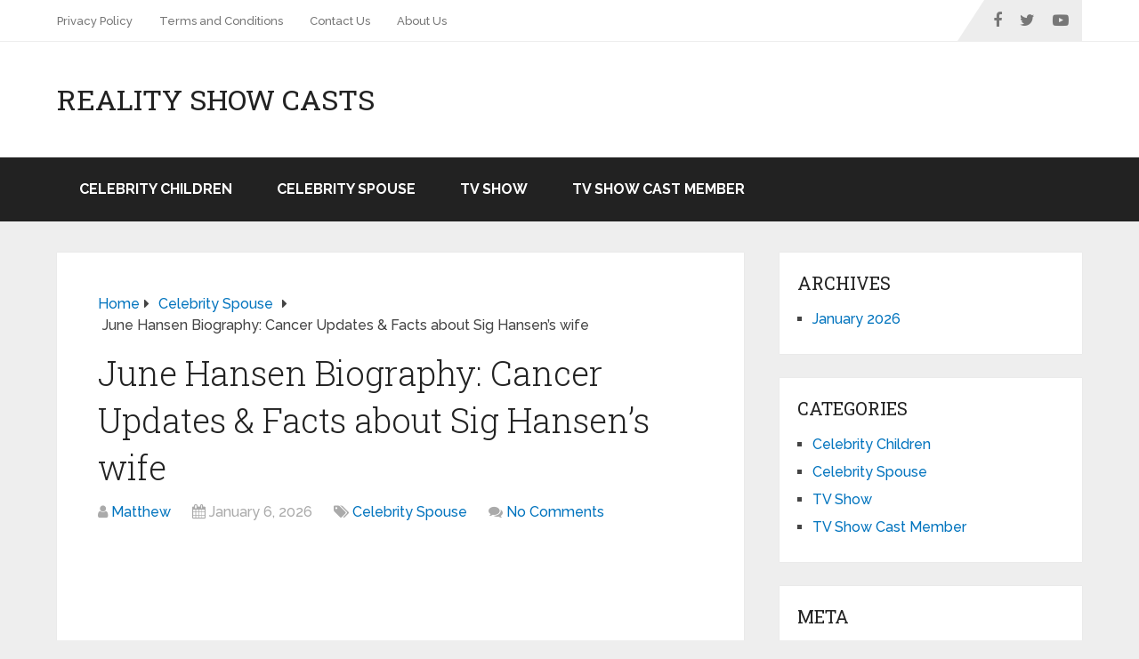

--- FILE ---
content_type: text/html; charset=utf-8
request_url: https://realityshowcasts.com/sig-hansen-wife-june-hansen/
body_size: 16310
content:
<!DOCTYPE html>
<html class="no-js" lang="en-US">

<head itemscope itemtype="http://schema.org/WebSite">
	<meta charset="UTF-8">
	<!-- Always force latest IE rendering engine (even in intranet) & Chrome Frame -->
	<!--[if IE ]>
	<meta http-equiv="X-UA-Compatible" content="IE=edge,chrome=1">
	<![endif]-->
	<link rel="profile" href="http://gmpg.org/xfn/11" />
	
		
		
		
					<meta name="viewport" content="width=device-width, initial-scale=1">
			<meta name="apple-mobile-web-app-capable" content="yes">
			<meta name="apple-mobile-web-app-status-bar-style" content="black">
		
		
		<meta itemprop="name" content="Reality Show Casts" />
		<meta itemprop="url" content="https://realityshowcasts.com" />

													<link rel="pingback" href="https://realityshowcasts.com/xmlrpc.php" />
	<meta name='robots' content='index, follow, max-image-preview:large, max-snippet:-1, max-video-preview:-1' />
	<style>img:is([sizes="auto" i], [sizes^="auto," i]) { contain-intrinsic-size: 3000px 1500px }</style>
	<script type="text/javascript">document.documentElement.className = document.documentElement.className.replace( /\bno-js\b/,'js' );</script>
	<!-- This site is optimized with the Yoast SEO plugin v24.8.1 - https://yoast.com/wordpress/plugins/seo/ -->
	<title>June Hansen Biography: Cancer Updates &amp; Facts about Sig Hansen&#039;s wife - Reality Show Casts</title>
	<meta name="description" content="June Hansen, the wife of Sig Hansen appears sometimes on Deadlitest Catch. Know her cancer updates and net worth. Also learn her married life &amp; daughters." />
	<link rel="canonical" href="https://realityshowcasts.com/sig-hansen-wife-june-hansen/" />
	<meta property="og:locale" content="en_US" />
	<meta property="og:type" content="article" />
	<meta property="og:title" content="June Hansen Biography: Cancer Updates &amp; Facts about Sig Hansen&#039;s wife - Reality Show Casts" />
	<meta property="og:description" content="June Hansen, the wife of Sig Hansen appears sometimes on Deadlitest Catch. Know her cancer updates and net worth. Also learn her married life &amp; daughters." />
	<meta property="og:url" content="https://realityshowcasts.com/sig-hansen-wife-june-hansen/" />
	<meta property="og:site_name" content="Reality Show Casts" />
	<meta property="article:author" content="https://t.me/pump_upp" />
	<meta property="article:published_time" content="2026-01-06T14:40:04+00:00" />
	<meta property="og:image" content="https://realityshowcasts.com/wp-content/uploads/2020/05/Reality-show-casts-4.jpg" />
	<meta property="og:image:width" content="770" />
	<meta property="og:image:height" content="430" />
	<meta property="og:image:type" content="image/jpeg" />
	<meta name="author" content="Matthew" />
	<meta name="twitter:card" content="summary_large_image" />
	<meta name="twitter:creator" content="@Matthew" />
	<meta name="twitter:label1" content="Written by" />
	<meta name="twitter:data1" content="Matthew" />
	<meta name="twitter:label2" content="Est. reading time" />
	<meta name="twitter:data2" content="5 minutes" />
	<script type="application/ld+json" class="yoast-schema-graph">{"@context":"https://schema.org","@graph":[{"@type":"WebPage","@id":"https://realityshowcasts.com/sig-hansen-wife-june-hansen/","url":"https://realityshowcasts.com/sig-hansen-wife-june-hansen/","name":"June Hansen Biography: Cancer Updates & Facts about Sig Hansen's wife - Reality Show Casts","isPartOf":{"@id":"https://realityshowcasts.com/#website"},"primaryImageOfPage":{"@id":"https://realityshowcasts.com/sig-hansen-wife-june-hansen/#primaryimage"},"image":{"@id":"https://realityshowcasts.com/sig-hansen-wife-june-hansen/#primaryimage"},"thumbnailUrl":"https://realityshowcasts.com/wp-content/uploads/2020/05/Reality-show-casts-4.jpg","datePublished":"2026-01-06T14:40:04+00:00","author":{"@id":"https://realityshowcasts.com/#/schema/person/181061bef53d09bb74d450656b9f61f3"},"description":"June Hansen, the wife of Sig Hansen appears sometimes on Deadlitest Catch. Know her cancer updates and net worth. Also learn her married life & daughters.","breadcrumb":{"@id":"https://realityshowcasts.com/sig-hansen-wife-june-hansen/#breadcrumb"},"inLanguage":"en-US","potentialAction":[{"@type":"ReadAction","target":["https://realityshowcasts.com/sig-hansen-wife-june-hansen/"]}]},{"@type":"ImageObject","inLanguage":"en-US","@id":"https://realityshowcasts.com/sig-hansen-wife-june-hansen/#primaryimage","url":"https://realityshowcasts.com/wp-content/uploads/2020/05/Reality-show-casts-4.jpg","contentUrl":"https://realityshowcasts.com/wp-content/uploads/2020/05/Reality-show-casts-4.jpg","width":770,"height":430,"caption":"June Hansen Biography: Cancer Updates & Facts about Sig Hansen's wife"},{"@type":"BreadcrumbList","@id":"https://realityshowcasts.com/sig-hansen-wife-june-hansen/#breadcrumb","itemListElement":[{"@type":"ListItem","position":1,"name":"Home","item":"https://realityshowcasts.com/"},{"@type":"ListItem","position":2,"name":"June Hansen Biography: Cancer Updates &#038; Facts about Sig Hansen&#8217;s wife"}]},{"@type":"WebSite","@id":"https://realityshowcasts.com/#website","url":"https://realityshowcasts.com/","name":"Reality Show Casts","description":"Reality Shows Cast Members","potentialAction":[{"@type":"SearchAction","target":{"@type":"EntryPoint","urlTemplate":"https://realityshowcasts.com/?s={search_term_string}"},"query-input":{"@type":"PropertyValueSpecification","valueRequired":true,"valueName":"search_term_string"}}],"inLanguage":"en-US"},{"@type":"Person","@id":"https://realityshowcasts.com/#/schema/person/181061bef53d09bb74d450656b9f61f3","name":"Matthew","image":{"@type":"ImageObject","inLanguage":"en-US","@id":"https://realityshowcasts.com/#/schema/person/image/","url":"https://secure.gravatar.com/avatar/e06bacd91cde0910faafffb13052101481a3ccda47ea1163944a2d8db9299ede?s=96&d=mm&r=g","contentUrl":"https://secure.gravatar.com/avatar/e06bacd91cde0910faafffb13052101481a3ccda47ea1163944a2d8db9299ede?s=96&d=mm&r=g","caption":"Matthew"},"description":"https://t.me/pump_upp","sameAs":["https://t.me/pump_upp","https://x.com/Matthew","Matthew"],"url":"https://realityshowcasts.com/author/matthew/"}]}</script>
	<!-- / Yoast SEO plugin. -->


<script type="text/javascript">
/* <![CDATA[ */
window._wpemojiSettings = {"baseUrl":"https:\/\/s.w.org\/images\/core\/emoji\/16.0.1\/72x72\/","ext":".png","svgUrl":"https:\/\/s.w.org\/images\/core\/emoji\/16.0.1\/svg\/","svgExt":".svg","source":{"concatemoji":"https:\/\/realityshowcasts.com\/wp-includes\/js\/wp-emoji-release.min.js"}};
/*! This file is auto-generated */
!function(s,n){var o,i,e;function c(e){try{var t={supportTests:e,timestamp:(new Date).valueOf()};sessionStorage.setItem(o,JSON.stringify(t))}catch(e){}}function p(e,t,n){e.clearRect(0,0,e.canvas.width,e.canvas.height),e.fillText(t,0,0);var t=new Uint32Array(e.getImageData(0,0,e.canvas.width,e.canvas.height).data),a=(e.clearRect(0,0,e.canvas.width,e.canvas.height),e.fillText(n,0,0),new Uint32Array(e.getImageData(0,0,e.canvas.width,e.canvas.height).data));return t.every(function(e,t){return e===a[t]})}function u(e,t){e.clearRect(0,0,e.canvas.width,e.canvas.height),e.fillText(t,0,0);for(var n=e.getImageData(16,16,1,1),a=0;a<n.data.length;a++)if(0!==n.data[a])return!1;return!0}function f(e,t,n,a){switch(t){case"flag":return n(e,"\ud83c\udff3\ufe0f\u200d\u26a7\ufe0f","\ud83c\udff3\ufe0f\u200b\u26a7\ufe0f")?!1:!n(e,"\ud83c\udde8\ud83c\uddf6","\ud83c\udde8\u200b\ud83c\uddf6")&&!n(e,"\ud83c\udff4\udb40\udc67\udb40\udc62\udb40\udc65\udb40\udc6e\udb40\udc67\udb40\udc7f","\ud83c\udff4\u200b\udb40\udc67\u200b\udb40\udc62\u200b\udb40\udc65\u200b\udb40\udc6e\u200b\udb40\udc67\u200b\udb40\udc7f");case"emoji":return!a(e,"\ud83e\udedf")}return!1}function g(e,t,n,a){var r="undefined"!=typeof WorkerGlobalScope&&self instanceof WorkerGlobalScope?new OffscreenCanvas(300,150):s.createElement("canvas"),o=r.getContext("2d",{willReadFrequently:!0}),i=(o.textBaseline="top",o.font="600 32px Arial",{});return e.forEach(function(e){i[e]=t(o,e,n,a)}),i}function t(e){var t=s.createElement("script");t.src=e,t.defer=!0,s.head.appendChild(t)}"undefined"!=typeof Promise&&(o="wpEmojiSettingsSupports",i=["flag","emoji"],n.supports={everything:!0,everythingExceptFlag:!0},e=new Promise(function(e){s.addEventListener("DOMContentLoaded",e,{once:!0})}),new Promise(function(t){var n=function(){try{var e=JSON.parse(sessionStorage.getItem(o));if("object"==typeof e&&"number"==typeof e.timestamp&&(new Date).valueOf()<e.timestamp+604800&&"object"==typeof e.supportTests)return e.supportTests}catch(e){}return null}();if(!n){if("undefined"!=typeof Worker&&"undefined"!=typeof OffscreenCanvas&&"undefined"!=typeof URL&&URL.createObjectURL&&"undefined"!=typeof Blob)try{var e="postMessage("+g.toString()+"("+[JSON.stringify(i),f.toString(),p.toString(),u.toString()].join(",")+"));",a=new Blob([e],{type:"text/javascript"}),r=new Worker(URL.createObjectURL(a),{name:"wpTestEmojiSupports"});return void(r.onmessage=function(e){c(n=e.data),r.terminate(),t(n)})}catch(e){}c(n=g(i,f,p,u))}t(n)}).then(function(e){for(var t in e)n.supports[t]=e[t],n.supports.everything=n.supports.everything&&n.supports[t],"flag"!==t&&(n.supports.everythingExceptFlag=n.supports.everythingExceptFlag&&n.supports[t]);n.supports.everythingExceptFlag=n.supports.everythingExceptFlag&&!n.supports.flag,n.DOMReady=!1,n.readyCallback=function(){n.DOMReady=!0}}).then(function(){return e}).then(function(){var e;n.supports.everything||(n.readyCallback(),(e=n.source||{}).concatemoji?t(e.concatemoji):e.wpemoji&&e.twemoji&&(t(e.twemoji),t(e.wpemoji)))}))}((window,document),window._wpemojiSettings);
/* ]]> */
</script>
<style type="text/css" media="all">
.wpautoterms-footer{background-color:#ffffff;text-align:center;}
.wpautoterms-footer a{color:#000000;font-family:Arial, sans-serif;font-size:14px;}
.wpautoterms-footer .separator{color:#cccccc;font-family:Arial, sans-serif;font-size:14px;}</style>
<style id='wp-emoji-styles-inline-css' type='text/css'>

	img.wp-smiley, img.emoji {
		display: inline !important;
		border: none !important;
		box-shadow: none !important;
		height: 1em !important;
		width: 1em !important;
		margin: 0 0.07em !important;
		vertical-align: -0.1em !important;
		background: none !important;
		padding: 0 !important;
	}
</style>
<link rel='stylesheet' id='wp-block-library-css' href='https://realityshowcasts.com/wp-includes/css/dist/block-library/style.min.css' type='text/css' media='all' />
<style id='wp-block-library-theme-inline-css' type='text/css'>
.wp-block-audio :where(figcaption){color:#555;font-size:13px;text-align:center}.is-dark-theme .wp-block-audio :where(figcaption){color:#ffffffa6}.wp-block-audio{margin:0 0 1em}.wp-block-code{border:1px solid #ccc;border-radius:4px;font-family:Menlo,Consolas,monaco,monospace;padding:.8em 1em}.wp-block-embed :where(figcaption){color:#555;font-size:13px;text-align:center}.is-dark-theme .wp-block-embed :where(figcaption){color:#ffffffa6}.wp-block-embed{margin:0 0 1em}.blocks-gallery-caption{color:#555;font-size:13px;text-align:center}.is-dark-theme .blocks-gallery-caption{color:#ffffffa6}:root :where(.wp-block-image figcaption){color:#555;font-size:13px;text-align:center}.is-dark-theme :root :where(.wp-block-image figcaption){color:#ffffffa6}.wp-block-image{margin:0 0 1em}.wp-block-pullquote{border-bottom:4px solid;border-top:4px solid;color:currentColor;margin-bottom:1.75em}.wp-block-pullquote cite,.wp-block-pullquote footer,.wp-block-pullquote__citation{color:currentColor;font-size:.8125em;font-style:normal;text-transform:uppercase}.wp-block-quote{border-left:.25em solid;margin:0 0 1.75em;padding-left:1em}.wp-block-quote cite,.wp-block-quote footer{color:currentColor;font-size:.8125em;font-style:normal;position:relative}.wp-block-quote:where(.has-text-align-right){border-left:none;border-right:.25em solid;padding-left:0;padding-right:1em}.wp-block-quote:where(.has-text-align-center){border:none;padding-left:0}.wp-block-quote.is-large,.wp-block-quote.is-style-large,.wp-block-quote:where(.is-style-plain){border:none}.wp-block-search .wp-block-search__label{font-weight:700}.wp-block-search__button{border:1px solid #ccc;padding:.375em .625em}:where(.wp-block-group.has-background){padding:1.25em 2.375em}.wp-block-separator.has-css-opacity{opacity:.4}.wp-block-separator{border:none;border-bottom:2px solid;margin-left:auto;margin-right:auto}.wp-block-separator.has-alpha-channel-opacity{opacity:1}.wp-block-separator:not(.is-style-wide):not(.is-style-dots){width:100px}.wp-block-separator.has-background:not(.is-style-dots){border-bottom:none;height:1px}.wp-block-separator.has-background:not(.is-style-wide):not(.is-style-dots){height:2px}.wp-block-table{margin:0 0 1em}.wp-block-table td,.wp-block-table th{word-break:normal}.wp-block-table :where(figcaption){color:#555;font-size:13px;text-align:center}.is-dark-theme .wp-block-table :where(figcaption){color:#ffffffa6}.wp-block-video :where(figcaption){color:#555;font-size:13px;text-align:center}.is-dark-theme .wp-block-video :where(figcaption){color:#ffffffa6}.wp-block-video{margin:0 0 1em}:root :where(.wp-block-template-part.has-background){margin-bottom:0;margin-top:0;padding:1.25em 2.375em}
</style>
<style id='classic-theme-styles-inline-css' type='text/css'>
/*! This file is auto-generated */
.wp-block-button__link{color:#fff;background-color:#32373c;border-radius:9999px;box-shadow:none;text-decoration:none;padding:calc(.667em + 2px) calc(1.333em + 2px);font-size:1.125em}.wp-block-file__button{background:#32373c;color:#fff;text-decoration:none}
</style>
<style id='global-styles-inline-css' type='text/css'>
:root{--wp--preset--aspect-ratio--square: 1;--wp--preset--aspect-ratio--4-3: 4/3;--wp--preset--aspect-ratio--3-4: 3/4;--wp--preset--aspect-ratio--3-2: 3/2;--wp--preset--aspect-ratio--2-3: 2/3;--wp--preset--aspect-ratio--16-9: 16/9;--wp--preset--aspect-ratio--9-16: 9/16;--wp--preset--color--black: #000000;--wp--preset--color--cyan-bluish-gray: #abb8c3;--wp--preset--color--white: #ffffff;--wp--preset--color--pale-pink: #f78da7;--wp--preset--color--vivid-red: #cf2e2e;--wp--preset--color--luminous-vivid-orange: #ff6900;--wp--preset--color--luminous-vivid-amber: #fcb900;--wp--preset--color--light-green-cyan: #7bdcb5;--wp--preset--color--vivid-green-cyan: #00d084;--wp--preset--color--pale-cyan-blue: #8ed1fc;--wp--preset--color--vivid-cyan-blue: #0693e3;--wp--preset--color--vivid-purple: #9b51e0;--wp--preset--gradient--vivid-cyan-blue-to-vivid-purple: linear-gradient(135deg,rgba(6,147,227,1) 0%,rgb(155,81,224) 100%);--wp--preset--gradient--light-green-cyan-to-vivid-green-cyan: linear-gradient(135deg,rgb(122,220,180) 0%,rgb(0,208,130) 100%);--wp--preset--gradient--luminous-vivid-amber-to-luminous-vivid-orange: linear-gradient(135deg,rgba(252,185,0,1) 0%,rgba(255,105,0,1) 100%);--wp--preset--gradient--luminous-vivid-orange-to-vivid-red: linear-gradient(135deg,rgba(255,105,0,1) 0%,rgb(207,46,46) 100%);--wp--preset--gradient--very-light-gray-to-cyan-bluish-gray: linear-gradient(135deg,rgb(238,238,238) 0%,rgb(169,184,195) 100%);--wp--preset--gradient--cool-to-warm-spectrum: linear-gradient(135deg,rgb(74,234,220) 0%,rgb(151,120,209) 20%,rgb(207,42,186) 40%,rgb(238,44,130) 60%,rgb(251,105,98) 80%,rgb(254,248,76) 100%);--wp--preset--gradient--blush-light-purple: linear-gradient(135deg,rgb(255,206,236) 0%,rgb(152,150,240) 100%);--wp--preset--gradient--blush-bordeaux: linear-gradient(135deg,rgb(254,205,165) 0%,rgb(254,45,45) 50%,rgb(107,0,62) 100%);--wp--preset--gradient--luminous-dusk: linear-gradient(135deg,rgb(255,203,112) 0%,rgb(199,81,192) 50%,rgb(65,88,208) 100%);--wp--preset--gradient--pale-ocean: linear-gradient(135deg,rgb(255,245,203) 0%,rgb(182,227,212) 50%,rgb(51,167,181) 100%);--wp--preset--gradient--electric-grass: linear-gradient(135deg,rgb(202,248,128) 0%,rgb(113,206,126) 100%);--wp--preset--gradient--midnight: linear-gradient(135deg,rgb(2,3,129) 0%,rgb(40,116,252) 100%);--wp--preset--font-size--small: 13px;--wp--preset--font-size--medium: 20px;--wp--preset--font-size--large: 36px;--wp--preset--font-size--x-large: 42px;--wp--preset--spacing--20: 0.44rem;--wp--preset--spacing--30: 0.67rem;--wp--preset--spacing--40: 1rem;--wp--preset--spacing--50: 1.5rem;--wp--preset--spacing--60: 2.25rem;--wp--preset--spacing--70: 3.38rem;--wp--preset--spacing--80: 5.06rem;--wp--preset--shadow--natural: 6px 6px 9px rgba(0, 0, 0, 0.2);--wp--preset--shadow--deep: 12px 12px 50px rgba(0, 0, 0, 0.4);--wp--preset--shadow--sharp: 6px 6px 0px rgba(0, 0, 0, 0.2);--wp--preset--shadow--outlined: 6px 6px 0px -3px rgba(255, 255, 255, 1), 6px 6px rgba(0, 0, 0, 1);--wp--preset--shadow--crisp: 6px 6px 0px rgba(0, 0, 0, 1);}:where(.is-layout-flex){gap: 0.5em;}:where(.is-layout-grid){gap: 0.5em;}body .is-layout-flex{display: flex;}.is-layout-flex{flex-wrap: wrap;align-items: center;}.is-layout-flex > :is(*, div){margin: 0;}body .is-layout-grid{display: grid;}.is-layout-grid > :is(*, div){margin: 0;}:where(.wp-block-columns.is-layout-flex){gap: 2em;}:where(.wp-block-columns.is-layout-grid){gap: 2em;}:where(.wp-block-post-template.is-layout-flex){gap: 1.25em;}:where(.wp-block-post-template.is-layout-grid){gap: 1.25em;}.has-black-color{color: var(--wp--preset--color--black) !important;}.has-cyan-bluish-gray-color{color: var(--wp--preset--color--cyan-bluish-gray) !important;}.has-white-color{color: var(--wp--preset--color--white) !important;}.has-pale-pink-color{color: var(--wp--preset--color--pale-pink) !important;}.has-vivid-red-color{color: var(--wp--preset--color--vivid-red) !important;}.has-luminous-vivid-orange-color{color: var(--wp--preset--color--luminous-vivid-orange) !important;}.has-luminous-vivid-amber-color{color: var(--wp--preset--color--luminous-vivid-amber) !important;}.has-light-green-cyan-color{color: var(--wp--preset--color--light-green-cyan) !important;}.has-vivid-green-cyan-color{color: var(--wp--preset--color--vivid-green-cyan) !important;}.has-pale-cyan-blue-color{color: var(--wp--preset--color--pale-cyan-blue) !important;}.has-vivid-cyan-blue-color{color: var(--wp--preset--color--vivid-cyan-blue) !important;}.has-vivid-purple-color{color: var(--wp--preset--color--vivid-purple) !important;}.has-black-background-color{background-color: var(--wp--preset--color--black) !important;}.has-cyan-bluish-gray-background-color{background-color: var(--wp--preset--color--cyan-bluish-gray) !important;}.has-white-background-color{background-color: var(--wp--preset--color--white) !important;}.has-pale-pink-background-color{background-color: var(--wp--preset--color--pale-pink) !important;}.has-vivid-red-background-color{background-color: var(--wp--preset--color--vivid-red) !important;}.has-luminous-vivid-orange-background-color{background-color: var(--wp--preset--color--luminous-vivid-orange) !important;}.has-luminous-vivid-amber-background-color{background-color: var(--wp--preset--color--luminous-vivid-amber) !important;}.has-light-green-cyan-background-color{background-color: var(--wp--preset--color--light-green-cyan) !important;}.has-vivid-green-cyan-background-color{background-color: var(--wp--preset--color--vivid-green-cyan) !important;}.has-pale-cyan-blue-background-color{background-color: var(--wp--preset--color--pale-cyan-blue) !important;}.has-vivid-cyan-blue-background-color{background-color: var(--wp--preset--color--vivid-cyan-blue) !important;}.has-vivid-purple-background-color{background-color: var(--wp--preset--color--vivid-purple) !important;}.has-black-border-color{border-color: var(--wp--preset--color--black) !important;}.has-cyan-bluish-gray-border-color{border-color: var(--wp--preset--color--cyan-bluish-gray) !important;}.has-white-border-color{border-color: var(--wp--preset--color--white) !important;}.has-pale-pink-border-color{border-color: var(--wp--preset--color--pale-pink) !important;}.has-vivid-red-border-color{border-color: var(--wp--preset--color--vivid-red) !important;}.has-luminous-vivid-orange-border-color{border-color: var(--wp--preset--color--luminous-vivid-orange) !important;}.has-luminous-vivid-amber-border-color{border-color: var(--wp--preset--color--luminous-vivid-amber) !important;}.has-light-green-cyan-border-color{border-color: var(--wp--preset--color--light-green-cyan) !important;}.has-vivid-green-cyan-border-color{border-color: var(--wp--preset--color--vivid-green-cyan) !important;}.has-pale-cyan-blue-border-color{border-color: var(--wp--preset--color--pale-cyan-blue) !important;}.has-vivid-cyan-blue-border-color{border-color: var(--wp--preset--color--vivid-cyan-blue) !important;}.has-vivid-purple-border-color{border-color: var(--wp--preset--color--vivid-purple) !important;}.has-vivid-cyan-blue-to-vivid-purple-gradient-background{background: var(--wp--preset--gradient--vivid-cyan-blue-to-vivid-purple) !important;}.has-light-green-cyan-to-vivid-green-cyan-gradient-background{background: var(--wp--preset--gradient--light-green-cyan-to-vivid-green-cyan) !important;}.has-luminous-vivid-amber-to-luminous-vivid-orange-gradient-background{background: var(--wp--preset--gradient--luminous-vivid-amber-to-luminous-vivid-orange) !important;}.has-luminous-vivid-orange-to-vivid-red-gradient-background{background: var(--wp--preset--gradient--luminous-vivid-orange-to-vivid-red) !important;}.has-very-light-gray-to-cyan-bluish-gray-gradient-background{background: var(--wp--preset--gradient--very-light-gray-to-cyan-bluish-gray) !important;}.has-cool-to-warm-spectrum-gradient-background{background: var(--wp--preset--gradient--cool-to-warm-spectrum) !important;}.has-blush-light-purple-gradient-background{background: var(--wp--preset--gradient--blush-light-purple) !important;}.has-blush-bordeaux-gradient-background{background: var(--wp--preset--gradient--blush-bordeaux) !important;}.has-luminous-dusk-gradient-background{background: var(--wp--preset--gradient--luminous-dusk) !important;}.has-pale-ocean-gradient-background{background: var(--wp--preset--gradient--pale-ocean) !important;}.has-electric-grass-gradient-background{background: var(--wp--preset--gradient--electric-grass) !important;}.has-midnight-gradient-background{background: var(--wp--preset--gradient--midnight) !important;}.has-small-font-size{font-size: var(--wp--preset--font-size--small) !important;}.has-medium-font-size{font-size: var(--wp--preset--font-size--medium) !important;}.has-large-font-size{font-size: var(--wp--preset--font-size--large) !important;}.has-x-large-font-size{font-size: var(--wp--preset--font-size--x-large) !important;}
:where(.wp-block-post-template.is-layout-flex){gap: 1.25em;}:where(.wp-block-post-template.is-layout-grid){gap: 1.25em;}
:where(.wp-block-columns.is-layout-flex){gap: 2em;}:where(.wp-block-columns.is-layout-grid){gap: 2em;}
:root :where(.wp-block-pullquote){font-size: 1.5em;line-height: 1.6;}
</style>
<link rel='stylesheet' id='wpautoterms_css-css' href='https://realityshowcasts.com/wp-content/plugins/auto-terms-of-service-and-privacy-policy/css/wpautoterms.css' type='text/css' media='all' />
<link rel='stylesheet' id='ez-toc-css' href='https://realityshowcasts.com/wp-content/plugins/easy-table-of-contents/assets/css/screen.min.css' type='text/css' media='all' />
<style id='ez-toc-inline-css' type='text/css'>
div#ez-toc-container .ez-toc-title {font-size: 120%;}div#ez-toc-container .ez-toc-title {font-weight: 500;}div#ez-toc-container ul li {font-size: 95%;}div#ez-toc-container ul li {font-weight: 500;}div#ez-toc-container nav ul ul li {font-size: 90%;}
.ez-toc-container-direction {direction: ltr;}.ez-toc-counter ul{counter-reset: item ;}.ez-toc-counter nav ul li a::before {content: counters(item, '.', decimal) '. ';display: inline-block;counter-increment: item;flex-grow: 0;flex-shrink: 0;margin-right: .2em; float: left; }.ez-toc-widget-direction {direction: ltr;}.ez-toc-widget-container ul{counter-reset: item ;}.ez-toc-widget-container nav ul li a::before {content: counters(item, '.', decimal) '. ';display: inline-block;counter-increment: item;flex-grow: 0;flex-shrink: 0;margin-right: .2em; float: left; }
</style>
<link rel='stylesheet' id='schema-stylesheet-css' href='https://realityshowcasts.com/wp-content/themes/mts_schema/style.css' type='text/css' media='all' />
<style id='schema-stylesheet-inline-css' type='text/css'>

		body {background-color:#eeeeee;}
		.main-header.regular_header, .regular_header #primary-navigation .navigation ul ul li {background-color:#ffffff;}
		.main-header.logo_in_nav_header, .logo_in_nav_header #primary-navigation .navigation ul ul li {background-color:#ffffff;}
		body {background-color:#eeeeee;}
		.pace .pace-progress, #mobile-menu-wrapper ul li a:hover, .pagination .page-numbers.current, .pagination a:hover, .single .pagination a:hover .current { background: #0274BE; }
		.postauthor h5, .single_post a:not(.wp-block-button__link), .textwidget a, .pnavigation2 a, .sidebar.c-4-12 a:hover, footer .widget li a:hover, .sidebar.c-4-12 a:hover, .reply a, .title a:hover, .post-info a:hover, .widget .thecomment, #tabber .inside li a:hover, .readMore a:hover, .fn a, a, a:hover, #secondary-navigation .navigation ul li a:hover, .readMore a, #primary-navigation a:hover, #secondary-navigation .navigation ul .current-menu-item a, .widget .wp_review_tab_widget_content a, .sidebar .wpt_widget_content a { color:#0274BE; }
		 a#pull, #commentform input#submit, #mtscontact_submit, .mts-subscribe input[type='submit'], .widget_product_search input[type='submit'], #move-to-top:hover, .currenttext, .pagination a:hover, .pagination .nav-previous a:hover, .pagination .nav-next a:hover, #load-posts a:hover, .single .pagination a:hover .currenttext, .single .pagination > .current .currenttext, #tabber ul.tabs li a.selected, .tagcloud a, .navigation ul .sfHover a, .woocommerce a.button, .woocommerce-page a.button, .woocommerce button.button, .woocommerce-page button.button, .woocommerce input.button, .woocommerce-page input.button, .woocommerce #respond input#submit, .woocommerce-page #respond input#submit, .woocommerce #content input.button, .woocommerce-page #content input.button, .woocommerce .bypostauthor:after, #searchsubmit, .woocommerce nav.woocommerce-pagination ul li span.current, .woocommerce-page nav.woocommerce-pagination ul li span.current, .woocommerce #content nav.woocommerce-pagination ul li span.current, .woocommerce-page #content nav.woocommerce-pagination ul li span.current, .woocommerce nav.woocommerce-pagination ul li a:hover, .woocommerce-page nav.woocommerce-pagination ul li a:hover, .woocommerce #content nav.woocommerce-pagination ul li a:hover, .woocommerce-page #content nav.woocommerce-pagination ul li a:hover, .woocommerce nav.woocommerce-pagination ul li a:focus, .woocommerce-page nav.woocommerce-pagination ul li a:focus, .woocommerce #content nav.woocommerce-pagination ul li a:focus, .woocommerce-page #content nav.woocommerce-pagination ul li a:focus, .woocommerce a.button, .woocommerce-page a.button, .woocommerce button.button, .woocommerce-page button.button, .woocommerce input.button, .woocommerce-page input.button, .woocommerce #respond input#submit, .woocommerce-page #respond input#submit, .woocommerce #content input.button, .woocommerce-page #content input.button, .latestPost-review-wrapper, .latestPost .review-type-circle.latestPost-review-wrapper, #wpmm-megamenu .review-total-only, .sbutton, #searchsubmit, .widget .wpt_widget_content #tags-tab-content ul li a, .widget .review-total-only.large-thumb, #add_payment_method .wc-proceed-to-checkout a.checkout-button, .woocommerce-cart .wc-proceed-to-checkout a.checkout-button, .woocommerce-checkout .wc-proceed-to-checkout a.checkout-button, .woocommerce #respond input#submit.alt:hover, .woocommerce a.button.alt:hover, .woocommerce button.button.alt:hover, .woocommerce input.button.alt:hover, .woocommerce #respond input#submit.alt, .woocommerce a.button.alt, .woocommerce button.button.alt, .woocommerce input.button.alt, .woocommerce-account .woocommerce-MyAccount-navigation li.is-active, .woocommerce-product-search button[type='submit'], .woocommerce .woocommerce-widget-layered-nav-dropdown__submit { background-color:#0274BE; color: #fff!important; }
		.related-posts .title a:hover, .latestPost .title a { color: #0274BE; }
		.navigation #wpmm-megamenu .wpmm-pagination a { background-color: #0274BE!important; }
		#header .sbutton, #secondary-navigation .ajax-search-results li a:hover { color: #0274BE!important; }
		footer {background-color:#222222; }
		footer {background-image: url(  );}
		.copyrights { background-color: #ffffff; }
		.flex-control-thumbs .flex-active{ border-top:3px solid #0274BE;}
		.wpmm-megamenu-showing.wpmm-light-scheme { background-color:#0274BE!important; }
		.regular_header #header {background-color:#222222; }
		.logo_in_nav_header #header {background-color:#222222; }
		
		.shareit { top: 282px; left: auto; margin: 0 0 0 -135px; width: 90px; position: fixed; padding: 5px; border:none; border-right: 0;}
		.share-item {margin: 2px;}
		
		.bypostauthor > div { overflow: hidden; padding: 3%; background: #222; width: 100%; color: #AAA; box-sizing: border-box; }
		.bypostauthor:after { content: "\f044"; position: absolute; font-family: fontawesome; right: 0; top: 0; padding: 1px 10px; color: #535353; font-size: 32px; }
		
		
	
</style>
<link rel='stylesheet' id='responsive-css' href='https://realityshowcasts.com/wp-content/themes/mts_schema/css/responsive.css' type='text/css' media='all' />
<link rel='stylesheet' id='fontawesome-css' href='https://realityshowcasts.com/wp-content/themes/mts_schema/css/font-awesome.min.css' type='text/css' media='all' />
<script type="text/javascript" src="https://realityshowcasts.com/wp-includes/js/jquery/jquery.min.js" id="jquery-core-js"></script>
<script type="text/javascript" src="https://realityshowcasts.com/wp-includes/js/jquery/jquery-migrate.min.js" id="jquery-migrate-js"></script>
<script type="text/javascript" src="https://realityshowcasts.com/wp-includes/js/dist/dom-ready.min.js" id="wp-dom-ready-js"></script>
<script type="text/javascript" src="https://realityshowcasts.com/wp-content/plugins/auto-terms-of-service-and-privacy-policy/js/base.js" id="wpautoterms_base-js"></script>
<script type="text/javascript" id="breeze-prefetch-js-extra">
/* <![CDATA[ */
var breeze_prefetch = {"local_url":"https:\/\/realityshowcasts.com","ignore_remote_prefetch":"1","ignore_list":["wp-admin","wp-login.php"]};
/* ]]> */
</script>
<script type="text/javascript" src="https://realityshowcasts.com/wp-content/plugins/breeze/assets/js/js-front-end/breeze-prefetch-links.min.js" id="breeze-prefetch-js"></script>
<script type="text/javascript" id="customscript-js-extra">
/* <![CDATA[ */
var mts_customscript = {"responsive":"1","nav_menu":"both","lazy_load":"","lazy_load_comments":"1"};
/* ]]> */
</script>
<script type="text/javascript" async="async" src="https://realityshowcasts.com/wp-content/themes/mts_schema/js/customscript.js" id="customscript-js"></script>
<link rel="https://api.w.org/" href="https://realityshowcasts.com/wp-json/" /><link rel="alternate" title="JSON" type="application/json" href="https://realityshowcasts.com/wp-json/wp/v2/posts/646" /><link rel="EditURI" type="application/rsd+xml" title="RSD" href="https://realityshowcasts.com/xmlrpc.php?rsd" />
<meta name="generator" content="WordPress 6.8.3" />
<link rel='shortlink' href='https://realityshowcasts.com/?p=646' />
<link rel="alternate" title="oEmbed (JSON)" type="application/json+oembed" href="https://realityshowcasts.com/wp-json/oembed/1.0/embed?url=https%3A%2F%2Frealityshowcasts.com%2Fsig-hansen-wife-june-hansen%2F" />
<link rel="alternate" title="oEmbed (XML)" type="text/xml+oembed" href="https://realityshowcasts.com/wp-json/oembed/1.0/embed?url=https%3A%2F%2Frealityshowcasts.com%2Fsig-hansen-wife-june-hansen%2F&#038;format=xml" />
<script data-ad-client="ca-pub-1046879087316792" async src="https://pagead2.googlesyndication.com/pagead/js/adsbygoogle.js"></script>

<script data-ad-client="ca-pub-9989665249322359" async src="https://pagead2.googlesyndication.com/pagead/js/adsbygoogle.js"></script>

<meta name="google-site-verification" content="O0p7AnZ4znhVezWExtrDJtSBHq9eO_WfRYKiCSkFSeA" />

<!-- Global site tag (gtag.js) - Google Analytics -->
<script async src="https://www.googletagmanager.com/gtag/js?id=UA-163878267-1"></script>
<script>
  window.dataLayer = window.dataLayer || [];
  function gtag(){dataLayer.push(arguments);}
  gtag('js', new Date());

  gtag('config', 'UA-163878267-1');
</script>

<script type="text/javascript">
  window._taboola = window._taboola || [];
  _taboola.push({article:'auto'});
  !function (e, f, u, i) {
    if (!document.getElementById(i)){
      e.async = 1;
      e.src = u;
      e.id = i;
      f.parentNode.insertBefore(e, f);
    }
  }(document.createElement('script'),
  document.getElementsByTagName('script')[0],
  '//cdn.taboola.com/libtrc/entertainmentmagazine-realityshowcasts/loader.js',
  'tb_loader_script');
  if(window.performance && typeof window.performance.mark == 'function')
    {window.performance.mark('tbl_ic');}
</script><link href="//fonts.googleapis.com/css?family=Roboto+Slab:normal|Raleway:500|Raleway:700|Roboto+Slab:300&amp;subset=latin" rel="stylesheet" type="text/css">
<style type="text/css">
#logo a { font-family: 'Roboto Slab'; font-weight: normal; font-size: 32px; color: #222;text-transform: uppercase; }
#primary-navigation a, .mts-cart { font-family: 'Raleway'; font-weight: 500; font-size: 13px; color: #777; }
#secondary-navigation a { font-family: 'Raleway'; font-weight: 700; font-size: 16px; color: #fff;text-transform: uppercase; }
.latestPost .title a { font-family: 'Roboto Slab'; font-weight: 300; font-size: 38px; color: #0274BE; }
.single-title { font-family: 'Roboto Slab'; font-weight: 300; font-size: 38px; color: #222; }
body { font-family: 'Raleway'; font-weight: 500; font-size: 16px; color: #444444; }
#sidebar .widget h3 { font-family: 'Roboto Slab'; font-weight: normal; font-size: 20px; color: #222222;text-transform: uppercase; }
#sidebar .widget { font-family: 'Raleway'; font-weight: 500; font-size: 16px; color: #444444; }
.footer-widgets h3 { font-family: 'Roboto Slab'; font-weight: normal; font-size: 18px; color: #ffffff;text-transform: uppercase; }
.f-widget a, footer .wpt_widget_content a, footer .wp_review_tab_widget_content a, footer .wpt_tab_widget_content a, footer .widget .wp_review_tab_widget_content a { font-family: 'Raleway'; font-weight: 500; font-size: 16px; color: #999999; }
.footer-widgets, .f-widget .top-posts .comment_num, footer .meta, footer .twitter_time, footer .widget .wpt_widget_content .wpt-postmeta, footer .widget .wpt_comment_content, footer .widget .wpt_excerpt, footer .wp_review_tab_widget_content .wp-review-tab-postmeta, footer .advanced-recent-posts p, footer .popular-posts p, footer .category-posts p { font-family: 'Raleway'; font-weight: 500; font-size: 16px; color: #777777; }
#copyright-note { font-family: 'Raleway'; font-weight: 500; font-size: 14px; color: #7e7d7d; }
h1 { font-family: 'Roboto Slab'; font-weight: normal; font-size: 28px; color: #222222; }
h2 { font-family: 'Roboto Slab'; font-weight: normal; font-size: 24px; color: #222222; }
h3 { font-family: 'Roboto Slab'; font-weight: normal; font-size: 22px; color: #222222; }
h4 { font-family: 'Roboto Slab'; font-weight: normal; font-size: 20px; color: #222222; }
h5 { font-family: 'Roboto Slab'; font-weight: normal; font-size: 18px; color: #222222; }
h6 { font-family: 'Roboto Slab'; font-weight: normal; font-size: 16px; color: #222222; }
</style>
</head>

<body id="blog" class="wp-singular post-template-default single single-post postid-646 single-format-standard wp-embed-responsive wp-theme-mts_schema main default cslayout" itemscope itemtype="http://schema.org/WebPage">
	<div class="main-container">
		
									<header id="site-header" class="main-header regular_header" role="banner" itemscope itemtype="http://schema.org/WPHeader">
											<div id="primary-nav">
							<div class="container">
								<div id="primary-navigation" class="primary-navigation" role="navigation" itemscope itemtype="http://schema.org/SiteNavigationElement">
									<nav class="navigation clearfix">
										<ul id="menu-main" class="menu clearfix"><li id="menu-item-957" class="menu-item menu-item-type-post_type menu-item-object-page menu-item-privacy-policy menu-item-957"><a href="https://realityshowcasts.com/privacy-policy/">Privacy Policy</a></li>
<li id="menu-item-958" class="menu-item menu-item-type-custom menu-item-object-custom menu-item-958"><a href="https://realityshowcasts.com/wpautoterms/terms-and-conditions/">Terms and Conditions</a></li>
<li id="menu-item-959" class="menu-item menu-item-type-custom menu-item-object-custom menu-item-959"><a href="https://realityshowcasts.com/wpautoterms/contact-us/">Contact Us</a></li>
<li id="menu-item-960" class="menu-item menu-item-type-custom menu-item-object-custom menu-item-960"><a href="https://realityshowcasts.com/wpautoterms/about-us/">About Us</a></li>
</ul>																					<div class="header-social-icons">
																																				<a href="#" class="header-facebook" target="_blank">
														<span class="fa fa-facebook"></span>
													</a>
																																																<a href="#" class="header-twitter" target="_blank">
														<span class="fa fa-twitter"></span>
													</a>
																																																<a href="#" class="header-youtube-play" target="_blank">
														<span class="fa fa-youtube-play"></span>
													</a>
																																		</div>
																													</nav>
								</div>
							</div>
						</div>
												<div id="regular-header">
							<div class="container">
								<div class="logo-wrap">
																				<h2 id="logo" class="text-logo" itemprop="headline">
												<a href="https://realityshowcasts.com">Reality Show Casts</a>
											</h2><!-- END #logo -->
																			</div>
															</div>
						</div>
												<div id="header">
												<div class="container">
							
							<div id="secondary-navigation" class="secondary-navigation" role="navigation" itemscope itemtype="http://schema.org/SiteNavigationElement">
								<a href="#" id="pull" class="toggle-mobile-menu">Menu</a>
																	<nav class="navigation clearfix">
																					<ul class="menu clearfix">
													<li class="cat-item cat-item-23"><a href="https://realityshowcasts.com/category/celebrity-children/">Celebrity Children</a>
</li>
	<li class="cat-item cat-item-17"><a href="https://realityshowcasts.com/category/celebrity-spouse/">Celebrity Spouse</a>
</li>
	<li class="cat-item cat-item-2"><a href="https://realityshowcasts.com/category/tv-show/">TV Show</a>
</li>
	<li class="cat-item cat-item-7"><a href="https://realityshowcasts.com/category/tv-show-cast-member/">TV Show Cast Member</a>
</li>
											</ul>
																				</nav>
									<nav class="navigation mobile-only clearfix mobile-menu-wrapper">
										<ul id="menu-main-1" class="menu clearfix"><li class="menu-item menu-item-type-post_type menu-item-object-page menu-item-privacy-policy menu-item-957"><a href="https://realityshowcasts.com/privacy-policy/">Privacy Policy</a></li>
<li class="menu-item menu-item-type-custom menu-item-object-custom menu-item-958"><a href="https://realityshowcasts.com/wpautoterms/terms-and-conditions/">Terms and Conditions</a></li>
<li class="menu-item menu-item-type-custom menu-item-object-custom menu-item-959"><a href="https://realityshowcasts.com/wpautoterms/contact-us/">Contact Us</a></li>
<li class="menu-item menu-item-type-custom menu-item-object-custom menu-item-960"><a href="https://realityshowcasts.com/wpautoterms/about-us/">About Us</a></li>
</ul>									</nav>
															</div>
						</div><!--.container-->
					</div>
					</header>
					

			
<div id="page" class="single">

	
	<article class="article clearfix">
		<div id="content_box" >
									<div id="post-646" class="g post post-646 type-post status-publish format-standard has-post-thumbnail hentry category-celebrity-spouse tag-celebrity-spouse tag-deadliest-catch-cast has_thumb">
							<div class="breadcrumb" itemscope itemtype="https://schema.org/BreadcrumbList"><div itemprop="itemListElement" itemscope
	      itemtype="https://schema.org/ListItem" class="root"><a href="https://realityshowcasts.com" itemprop="item"><span itemprop="name">Home</span><meta itemprop="position" content="1" /></a></div><div><i class="fa fa-caret-right"></i></div><div itemprop="itemListElement" itemscope
				      itemtype="https://schema.org/ListItem"><a href="https://realityshowcasts.com/category/celebrity-spouse/" itemprop="item"><span itemprop="name">Celebrity Spouse</span><meta itemprop="position" content="2" /></a></div><div><i class="fa fa-caret-right"></i></div><div itemprop="itemListElement" itemscope itemtype="https://schema.org/ListItem"><span itemprop="name">June Hansen Biography: Cancer Updates &#038; Facts about Sig Hansen&#8217;s wife</span><meta itemprop="position" content="3" /></div></div>										<div class="single_post">
											<header>
																									<h1 class="title single-title entry-title">June Hansen Biography: Cancer Updates &#038; Facts about Sig Hansen&#8217;s wife</h1>
																<div class="post-info">
								<span class="theauthor"><i class="fa fa-user"></i> <span><a href="https://realityshowcasts.com/author/matthew/" title="Posts by Matthew" rel="author">Matthew</a></span></span>
								<span class="thetime date updated"><i class="fa fa-calendar"></i> <span>January 6, 2026</span></span>
								<span class="thecategory"><i class="fa fa-tags"></i> <a href="https://realityshowcasts.com/category/celebrity-spouse/" title="View all posts in Celebrity Spouse">Celebrity Spouse</a></span>
								<span class="thecomment"><i class="fa fa-comments"></i> <a href="https://realityshowcasts.com/sig-hansen-wife-june-hansen/#respond" itemprop="interactionCount">No Comments</a></span>
							</div>
														</header><!--.headline_area-->
											<div class="post-single-content box mark-links entry-content">
																								<div class="thecontent">
													<div class='code-block code-block-1' style='margin: 8px 0; clear: both;'>
<script async src="https://pagead2.googlesyndication.com/pagead/js/adsbygoogle.js"></script>
<!-- rsc -->
<ins class="adsbygoogle"
     style="display:block"
     data-ad-client="ca-pub-9989665249322359"
     data-ad-slot="3733872163"
     data-ad-format="auto"
     data-full-width-responsive="true"></ins>
<script>
     (adsbygoogle = window.adsbygoogle || []).push({});
</script></div>
<p>The wife of a famous American television personality, Sig Hansen, who appears in the Discovery Channel&#8217;s documentary series, Deadliest Catch, is June Hansen. She occasionally appears with her husband in Deadliest Catch. Hence, she is famous as the wife of Sig Hansen.</p>
<p>Know everything about <strong>Sig Hansen&#8217;s wife June Hansen</strong>, along with the death rumors about her. Also, get information about her net worth and married life with her husband and children.</p>
<div id="ez-toc-container" class="ez-toc-v2_0_73 counter-hierarchy ez-toc-counter ez-toc-grey ez-toc-container-direction">
<p class="ez-toc-title" style="cursor:inherit">Table of Contents</p>
<label for="ez-toc-cssicon-toggle-item-696d5c1e94507" class="ez-toc-cssicon-toggle-label"><span class=""><span class="eztoc-hide" style="display:none;">Toggle</span><span class="ez-toc-icon-toggle-span"><svg style="fill: #999;color:#999" xmlns="http://www.w3.org/2000/svg" class="list-377408" width="20px" height="20px" viewBox="0 0 24 24" fill="none"><path d="M6 6H4v2h2V6zm14 0H8v2h12V6zM4 11h2v2H4v-2zm16 0H8v2h12v-2zM4 16h2v2H4v-2zm16 0H8v2h12v-2z" fill="currentColor"></path></svg><svg style="fill: #999;color:#999" class="arrow-unsorted-368013" xmlns="http://www.w3.org/2000/svg" width="10px" height="10px" viewBox="0 0 24 24" version="1.2" baseProfile="tiny"><path d="M18.2 9.3l-6.2-6.3-6.2 6.3c-.2.2-.3.4-.3.7s.1.5.3.7c.2.2.4.3.7.3h11c.3 0 .5-.1.7-.3.2-.2.3-.5.3-.7s-.1-.5-.3-.7zM5.8 14.7l6.2 6.3 6.2-6.3c.2-.2.3-.5.3-.7s-.1-.5-.3-.7c-.2-.2-.4-.3-.7-.3h-11c-.3 0-.5.1-.7.3-.2.2-.3.5-.3.7s.1.5.3.7z"/></svg></span></span></label><input type="checkbox"  id="ez-toc-cssicon-toggle-item-696d5c1e94507"  aria-label="Toggle" /><nav><ul class='ez-toc-list ez-toc-list-level-1 ' ><li class='ez-toc-page-1 ez-toc-heading-level-2'><a class="ez-toc-link ez-toc-heading-1" href="#June-Hansen-Biography-Age-Birthdate-Wiki" title="June Hansen Biography: Age &amp; Birthdate Wiki">June Hansen Biography: Age &amp; Birthdate Wiki</a></li><li class='ez-toc-page-1 ez-toc-heading-level-2'><a class="ez-toc-link ez-toc-heading-2" href="#Why-is-June-Hansen-Famous" title="Why is June Hansen Famous?">Why is June Hansen Famous?</a></li><li class='ez-toc-page-1 ez-toc-heading-level-2'><a class="ez-toc-link ez-toc-heading-3" href="#June-Hansen-Net-Worth-How-rich-is-Sig-Hansens-wife" title="June Hansen Net Worth: How rich is Sig Hansen&#8217;s wife?">June Hansen Net Worth: How rich is Sig Hansen&#8217;s wife?</a></li><li class='ez-toc-page-1 ez-toc-heading-level-2'><a class="ez-toc-link ez-toc-heading-4" href="#Married-Life-of-June-Hansen-Her-Kids" title="Married Life of June Hansen &amp; Her Kids">Married Life of June Hansen &amp; Her Kids</a></li><li class='ez-toc-page-1 ez-toc-heading-level-2'><a class="ez-toc-link ez-toc-heading-5" href="#A-Short-Bio-on-Sig-Hansen-%E2%80%93-June-Hansens-Husband" title="A Short Bio on Sig Hansen &#8211; June Hansen&#8217;s Husband">A Short Bio on Sig Hansen &#8211; June Hansen&#8217;s Husband</a></li><li class='ez-toc-page-1 ez-toc-heading-level-2'><a class="ez-toc-link ez-toc-heading-6" href="#Body-Measurements-of-June-Hansen" title="Body Measurements of June Hansen">Body Measurements of June Hansen</a></li><li class='ez-toc-page-1 ez-toc-heading-level-2'><a class="ez-toc-link ez-toc-heading-7" href="#Cancer-Updates-of-June" title="Cancer Updates of June">Cancer Updates of June</a></li><li class='ez-toc-page-1 ez-toc-heading-level-2'><a class="ez-toc-link ez-toc-heading-8" href="#Social-Media-Updates" title="Social Media Updates">Social Media Updates</a></li><li class='ez-toc-page-1 ez-toc-heading-level-2'><a class="ez-toc-link ez-toc-heading-9" href="#June-Hansen-Wiki-Table" title="June Hansen Wiki Table">June Hansen Wiki Table</a></li></ul></nav></div>
<h2><span class="ez-toc-section" id="June-Hansen-Biography-Age-Birthdate-Wiki"></span>June Hansen Biography: Age &amp; Birthdate Wiki<span class="ez-toc-section-end"></span></h2>
<p>The actual date of birth of Jane Hansen has not been revealed yet. However, specific sources claim that she is 50 years old now. We do not have enough information regarding her place of birth too. But, she was born in the United States of America. June belongs to the White-American ethnic groups, and her nationality is American.</p><div class='code-block code-block-2' style='margin: 8px 0; clear: both;'>
<script async src="https://pagead2.googlesyndication.com/pagead/js/adsbygoogle.js"></script>
<!-- rsc -->
<ins class="adsbygoogle"
     style="display:block"
     data-ad-client="ca-pub-9989665249322359"
     data-ad-slot="3733872163"
     data-ad-format="auto"
     data-full-width-responsive="true"></ins>
<script>
     (adsbygoogle = window.adsbygoogle || []).push({});
</script></div>

<p>Moreover, June has not revealed about her parents and her siblings as well. The information about her childhood days is not into disclosure yet.</p>
<div id="attachment_650" style="width: 610px" class="wp-caption aligncenter"><img fetchpriority="high" decoding="async" aria-describedby="caption-attachment-650" class="size-full wp-image-650" src="https://realityshowcasts.com/wp-content/uploads/2020/05/1.png.jpg" alt="Image of June Hansen, the wife of Sig Hansen" width="600" height="600" /><p id="caption-attachment-650" class="wp-caption-text"><strong>Caption: June Hansen, the wife of Sig Hansen</strong></p></div>
<h2><span class="ez-toc-section" id="Why-is-June-Hansen-Famous"></span>Why is June Hansen Famous?<span class="ez-toc-section-end"></span></h2>
<p>June Hansen is famous as the wife of Sig Hansen, who is a popular actor in the acclaimed American Television series, the Deadliest Catch. Along with her husband, she also appears sometimes in the series. Also, she has appeared in different other series of Disney Channel as a guest. She has also performed in <em>Prom Date of Josh Taylor</em>.</p><div class='code-block code-block-3' style='margin: 8px 0; clear: both;'>
<script async src="https://pagead2.googlesyndication.com/pagead/js/adsbygoogle.js"></script>
<!-- rsc -->
<ins class="adsbygoogle"
     style="display:block"
     data-ad-client="ca-pub-9989665249322359"
     data-ad-slot="3733872163"
     data-ad-format="auto"
     data-full-width-responsive="true"></ins>
<script>
     (adsbygoogle = window.adsbygoogle || []).push({});
</script></div>

<h2><span class="ez-toc-section" id="June-Hansen-Net-Worth-How-rich-is-Sig-Hansens-wife"></span>June Hansen Net Worth: How rich is Sig Hansen&#8217;s wife?<span class="ez-toc-section-end"></span></h2>
<p>Talking about the net worth of June Hansen, she has not revealed her assets and her yet worth. Also, she has not revealed much about her salary and her income. As she appeared in episodes of Deadliest Catch occasionally and other Television series as a guest, she might have earned a significant sum of money. However, her exact <strong>net worth</strong> is <strong>not into the disclosure</strong>.</p>
<p>But, her husband, Sig Hansen, is a wealthy American television personality. His <strong>net worth</strong> is around<strong> $3 million</strong>, which he collected from his role in the popular documentary series, Deadliest Catch. He serves as the caption of a fishing vessel. Moreover, he has also received his net worth as the author of a best selling book.</p>
<h2><span class="ez-toc-section" id="Married-Life-of-June-Hansen-Her-Kids"></span>Married Life of June Hansen &amp; Her Kids<span class="ez-toc-section-end"></span></h2>
<p>June is the <strong>wife</strong> of <strong>Sig Hansen</strong> and is a <strong>married woman</strong>. Sig Hansen and June Hansen have not revealed their marriage date and venue. As they live a private married life, they have not disclosed anything about their relationship too. Talking about their kids, they have <a href="https://realityshowcasts.com/sig-hansen-daughter-mandy-hansen-nina-hansen/"><strong>their daughters</strong></a>.</p>
<p>The <strong>two daughters</strong>, <strong>Mandy Hansen</strong> and <strong>Nina Hansen</strong> are adopted. However, June also has a stepdaughter from the previous marriage of her husband with Lisa Eckstorm named Melissa. As of now, all the family members live together in Seattle, Washington, the United States of America.</p>
<div id="attachment_651" style="width: 610px" class="wp-caption aligncenter"><img decoding="async" aria-describedby="caption-attachment-651" class="size-full wp-image-651" src="https://realityshowcasts.com/wp-content/uploads/2020/05/2-10.jpg" alt="Image of June Hansen with her husband, Sig Hansen" width="600" height="596" /><p id="caption-attachment-651" class="wp-caption-text"><strong>Caption: June Hansen with her husband, Sig Hansen</strong></p></div>
<p>The love of June and Sig is immense. As the news of <strong>cancer</strong> reached the ears of Sig, he immediately replied to her that he would be there through all thick and thins. Also, June helped Sig recover after he suffered two heart attacks. Hence, this couple always remains by the side of one other through all thick and thins.</p>
<h2><span class="ez-toc-section" id="A-Short-Bio-on-Sig-Hansen-%E2%80%93-June-Hansens-Husband"></span>A Short Bio on Sig Hansen &#8211; June Hansen&#8217;s Husband<span class="ez-toc-section-end"></span></h2>
<p>The husband of June Hansen, Sig Hansen, is the caption of the popular fishing vessel FN Northwestern. Also, he is the famous star of the documentary television series named, Deadliest Catch and the technical advisor of it. He was born on the <strong>28th of April. 1966</strong> in Seattle, Washington, the United States of America. As he belongs to the Norwegian descent, he speaks fluent Norwegian.</p>
<div id="attachment_652" style="width: 610px" class="wp-caption aligncenter"><img decoding="async" aria-describedby="caption-attachment-652" class="size-full wp-image-652" src="https://realityshowcasts.com/wp-content/uploads/2020/05/3-10.jpg" alt="Image of Sig Hansen, the husband of June Hansen" width="600" height="561" /><p id="caption-attachment-652" class="wp-caption-text"><strong>Caption: Sig Hansen, the husband of June Hansen</strong></p></div>
<p>Born in the family of the professional fishers, his grandfather was the pioneer of the opilio crab fishing in Alaska. The famous captain started fishing at the age of 14 while he was working on his family boat. From his early days, he would enjoy fishing rather than going to school.</p>
<p>As soon as Sig graduated from high school, he started his fishing career for around ten months per year in the Bering Sea and Alaska. By the <strong>age of 24</strong>, Sig was already the full-timer in Northwestern and became the top producer.</p>
<h2><span class="ez-toc-section" id="Body-Measurements-of-June-Hansen"></span>Body Measurements of June Hansen<span class="ez-toc-section-end"></span></h2>
<p>Until today, June Hansen has not revealed her body statistics yet. The measurements of her height, weight, including the information of her chest, waist, and hip size, are not open to the media. She has fine blonde hair, fair skin, and brown eyes. Although she is struck by cancer, she still looks gorgeous and beautiful.</p>
<h2><span class="ez-toc-section" id="Cancer-Updates-of-June"></span>Cancer Updates of June<span class="ez-toc-section-end"></span></h2>
<p>June Hansen got <a href="https://www.countryliving.com/life/entertainment/a28411489/deadliest-catch-sig-hansen-wife-june-cancer/">diagnosed </a>with cancer in early June 2019. At the time, her husband, Sig Hansen, was on the Northwestern. In the middle of the storm, Elsa, Sig, received a call from his wife. As June never made a call while he was on work until it was necessary, Sig already knew that there was something important. After moving from the caption chair, he called June and sobered. He replied to his wife with the warm &#8216;I Love you too&#8217; and then turned to the camera to let the people know what was wrong.</p>
<p>After that, Sig said that there was no way he was going to the north. During the tough time of his wife, he is with her and helping her face the struggles of cancer.</p>
<h2><span class="ez-toc-section" id="Social-Media-Updates"></span>Social Media Updates<span class="ez-toc-section-end"></span></h2>
<p>As June lives a private life, she has not yet revealed about her life in the social media platform. June is not active on social media as her husband. Although she appears in some episodes of Deadliest Catch with her husband is a popular actress, she is not sharing anything on her social media platform.</p>
<h2><span class="ez-toc-section" id="June-Hansen-Wiki-Table"></span>June Hansen Wiki Table<span class="ez-toc-section-end"></span></h2>
<table style="width: 100%; height: 312px;">
<tbody>
<tr style="height: 24px;">
<td style="height: 24px;" width="267"><strong>Name </strong></td>
<td style="height: 24px;" width="409">June Hansen</td>
</tr>
<tr style="height: 24px;">
<td style="height: 24px;" width="267"><strong>Birth Date</strong></td>
<td style="height: 24px;" width="409">Unknown</td>
</tr>
<tr style="height: 24px;">
<td style="height: 24px;" width="267"><strong>Age</strong></td>
<td style="height: 24px;" width="409">Unknown</td>
</tr>
<tr style="height: 24px;">
<td style="height: 24px;" width="267"><strong>Birth Place</strong></td>
<td style="height: 24px;" width="409">United States of America</td>
</tr>
<tr style="height: 24px;">
<td style="height: 24px;" width="267"><strong>Profession</strong></td>
<td style="height: 24px;" width="409">Actress</td>
</tr>
<tr style="height: 24px;">
<td style="height: 24px;" width="267"><strong>Height</strong></td>
<td style="height: 24px;" width="409">Unknown</td>
</tr>
<tr style="height: 24px;">
<td style="height: 24px;" width="267"><strong>Weight</strong></td>
<td style="height: 24px;" width="409">Unknown</td>
</tr>
<tr style="height: 24px;">
<td style="height: 24px;" width="267"><strong>Net Worth</strong></td>
<td style="height: 24px;" width="409">Unknown</td>
</tr>
<tr style="height: 24px;">
<td style="height: 24px;" width="267"><strong>Ethnicity</strong></td>
<td style="height: 24px;" width="409">White-American</td>
</tr>
<tr style="height: 24px;">
<td style="height: 24px;" width="267"><strong>Nationality</strong></td>
<td style="height: 24px;" width="409">American</td>
</tr>
<tr style="height: 24px;">
<td style="height: 24px;" width="267"><strong>Marital Status</strong></td>
<td style="height: 24px;" width="409">Married</td>
</tr>
<tr style="height: 24px;">
<td style="height: 24px;" width="267"><strong>Spouse</strong></td>
<td style="height: 24px;" width="409">Sig Hansen</td>
</tr>
<tr style="height: 24px;">
<td style="height: 24px;" width="267"><strong>Social Media</strong></td>
<td style="height: 24px;" width="409">Unknown</td>
</tr>
</tbody>
</table>

			<script type="text/javascript">
			jQuery(document).ready(function( $) {
				$.post( 'https://realityshowcasts.com/wp-admin/admin-ajax.php', {action: 'mts_view_count', id: '646'});
			});
			</script><div class='code-block code-block-4' style='margin: 8px 0; clear: both;'>
<script async src="https://pagead2.googlesyndication.com/pagead/js/adsbygoogle.js"></script>
<!-- rsc -->
<ins class="adsbygoogle"
     style="display:block"
     data-ad-client="ca-pub-9989665249322359"
     data-ad-slot="3733872163"
     data-ad-format="auto"
     data-full-width-responsive="true"></ins>
<script>
     (adsbygoogle = window.adsbygoogle || []).push({});
</script></div>
<!-- CONTENT END 2 -->
												</div>

															<!-- Start Share Buttons -->
			<div class="shareit floating">
								<!-- Facebook Share-->
				<span class="share-item facebooksharebtn">
						<div class="fb-share-button" data-layout="button_count"></div>
				</span>
								<!-- Facebook -->
				<span class="share-item facebookbtn">
					<div id="fb-root"></div>
					<div class="fb-like" data-send="false" data-layout="button_count" data-width="150" data-show-faces="false"></div>
				</span>
								<!-- Twitter -->
				<span class="share-item twitterbtn">
						<a href="https://twitter.com/share" class="twitter-share-button" data-via="">Tweet</a>
				</span>
								<!-- Pinterest -->
				<span class="share-item pinbtn">
					<a href="http://pinterest.com/pin/create/button/?url=https://realityshowcasts.com/sig-hansen-wife-june-hansen/&media=https://realityshowcasts.com/wp-content/uploads/2020/05/Reality-show-casts-4.jpg&description=June Hansen Biography: Cancer Updates &#038; Facts about Sig Hansen&#8217;s wife" class="pin-it-button" count-layout="horizontal">Pin It</a>
				</span>
							</div>
			<!-- end Share Buttons -->
														</div><!--.post-single-content-->
										</div><!--.single_post-->
										<div class="related-posts"><h4>Related Posts</h4><div class="clear">					<article class="latestPost excerpt ">
													<a href="https://realityshowcasts.com/laura-giaritta-net-worth-vanilla-ice-wife/" title="Laura Giaritta; Net Worth After Divorce with Vanilla Ice. Her Children &#038; Bio" id="featured-thumbnail">
								<div class="featured-thumbnail"><img width="211" height="150" src="https://realityshowcasts.com/wp-content/uploads/2020/05/Laura_Giaritta-removebg-preview.png-211x150.jpg" class="attachment-schema-related size-schema-related wp-post-image" alt="Image of Laura Giaritta net worth; married life, children of Vanilla Ice&#039;s wife" title="" decoding="async" loading="lazy" /></div>							</a>
												<header>
							<h2 class="title front-view-title"><a href="https://realityshowcasts.com/laura-giaritta-net-worth-vanilla-ice-wife/" title="Laura Giaritta; Net Worth After Divorce with Vanilla Ice. Her Children &#038; Bio">Laura Giaritta; Net Worth After Divorce with Vanilla Ice. Her Children &#038; Bio</a></h2>
						</header>
					</article><!--.post.excerpt-->
										<article class="latestPost excerpt ">
													<a href="https://realityshowcasts.com/todd-chrisley-ex-wife-teresa-terry-now/" title="Teresa Terry: Where is Todd Chrisley Ex-Wife After Divorce?" id="featured-thumbnail">
								<div class="featured-thumbnail"><img width="211" height="150" src="https://realityshowcasts.com/wp-content/uploads/2020/05/teresa-211x150.jpg" class="attachment-schema-related size-schema-related wp-post-image" alt="Image of Teresa Terry; Where is the Ex-Wife of Todd Chrisley After Their Divorce" title="" decoding="async" loading="lazy" /></div>							</a>
												<header>
							<h2 class="title front-view-title"><a href="https://realityshowcasts.com/todd-chrisley-ex-wife-teresa-terry-now/" title="Teresa Terry: Where is Todd Chrisley Ex-Wife After Divorce?">Teresa Terry: Where is Todd Chrisley Ex-Wife After Divorce?</a></h2>
						</header>
					</article><!--.post.excerpt-->
										<article class="latestPost excerpt last">
													<a href="https://realityshowcasts.com/kristy-mcnichol-girlfriend-wife-martie-allen-bio/" title="Who is Kristy McNichol&#8217;s Girlfriend Turned Wife &#8211; Martie Allen? Her Net Worth, Biography, Age" id="featured-thumbnail">
								<div class="featured-thumbnail"><img width="211" height="150" src="https://realityshowcasts.com/wp-content/uploads/2020/06/Reality-show-casts-1-211x150.jpg" class="attachment-schema-related size-schema-related wp-post-image" alt="Image of Who is Kristy McNichol&#039;s Partner/Girlfriend - Martie Allen? Her Biography, Net Worth, Age" title="" decoding="async" loading="lazy" /></div>							</a>
												<header>
							<h2 class="title front-view-title"><a href="https://realityshowcasts.com/kristy-mcnichol-girlfriend-wife-martie-allen-bio/" title="Who is Kristy McNichol&#8217;s Girlfriend Turned Wife &#8211; Martie Allen? Her Net Worth, Biography, Age">Who is Kristy McNichol&#8217;s Girlfriend Turned Wife &#8211; Martie Allen? Her Net Worth, Biography, Age</a></h2>
						</header>
					</article><!--.post.excerpt-->
					</div></div>											<div class="postauthor">
												<h4>About The Author</h4>
												<img alt='' src='https://secure.gravatar.com/avatar/e06bacd91cde0910faafffb13052101481a3ccda47ea1163944a2d8db9299ede?s=100&#038;d=mm&#038;r=g' srcset='https://secure.gravatar.com/avatar/e06bacd91cde0910faafffb13052101481a3ccda47ea1163944a2d8db9299ede?s=200&#038;d=mm&#038;r=g 2x' class='avatar avatar-100 photo' height='100' width='100' loading='lazy' decoding='async'/>												<h5 class="vcard author"><a href="https://realityshowcasts.com/author/matthew/" class="fn">Matthew</a></h5>
												<p>https://t.me/pump_upp</p>
											</div>
																</div><!--.g post-->
						
	<div id="commentsAdd">
		<div id="respond" class="box m-t-6">
				<div id="respond" class="comment-respond">
		<h3 id="reply-title" class="comment-reply-title"><h4><span>Leave a Reply</span></h4> <small><a rel="nofollow" id="cancel-comment-reply-link" href="/sig-hansen-wife-june-hansen/#respond" style="display:none;">Cancel reply</a></small></h3><form action="https://realityshowcasts.com/wp-comments-post.php" method="post" id="commentform" class="comment-form"><p class="comment-form-comment"><textarea id="comment" name="comment" cols="45" rows="8" aria-required="true" placeholder="Comment Text*"></textarea></p><p class="comment-form-author"><input id="author" name="author" type="text" placeholder="Name*" value="" size="30" /></p>
<p class="comment-form-email"><input id="email" name="email" type="text" placeholder="Email*" value="" size="30" /></p>
<p class="comment-form-url"><input id="url" name="url" type="text" placeholder="Website" value="" size="30" /></p>
<p class="comment-form-cookies-consent"><input id="wp-comment-cookies-consent" name="wp-comment-cookies-consent" type="checkbox" value="yes" /> <label for="wp-comment-cookies-consent">Save my name, email, and website in this browser for the next time I comment.</label></p>
<p class="form-submit"><input name="submit" type="submit" id="submit" class="submit" value="Post Comment" /> <input type='hidden' name='comment_post_ID' value='646' id='comment_post_ID' />
<input type='hidden' name='comment_parent' id='comment_parent' value='0' />
</p></form>	</div><!-- #respond -->
			</div>
	</div>
			</div>
	</article>
		<aside id="sidebar" class="sidebar c-4-12 mts-sidebar-sidebar" role="complementary" itemscope itemtype="http://schema.org/WPSideBar">
		<div id="archives-2" class="widget widget_archive"><h3 class="widget-title">Archives</h3>
			<ul>
					<li><a href='https://realityshowcasts.com/2026/01/'>January 2026</a></li>
			</ul>

			</div><div id="categories-2" class="widget widget_categories"><h3 class="widget-title">Categories</h3>
			<ul>
					<li class="cat-item cat-item-23"><a href="https://realityshowcasts.com/category/celebrity-children/">Celebrity Children</a>
</li>
	<li class="cat-item cat-item-17"><a href="https://realityshowcasts.com/category/celebrity-spouse/">Celebrity Spouse</a>
</li>
	<li class="cat-item cat-item-2"><a href="https://realityshowcasts.com/category/tv-show/">TV Show</a>
</li>
	<li class="cat-item cat-item-7"><a href="https://realityshowcasts.com/category/tv-show-cast-member/">TV Show Cast Member</a>
</li>
			</ul>

			</div><div id="meta-2" class="widget widget_meta"><h3 class="widget-title">Meta</h3>
		<ul>
						<li><a rel="nofollow" href="https://realityshowcasts.com/bhitra/">Log in</a></li>
			<li><a href="https://realityshowcasts.com/feed/">Entries feed</a></li>
			<li><a href="https://realityshowcasts.com/comments/feed/">Comments feed</a></li>

			<li><a href="https://wordpress.org/">WordPress.org</a></li>
		</ul>

		</div>	</aside><!--#sidebar-->
	</div><!--#page-->
			<footer id="site-footer" role="contentinfo" itemscope itemtype="http://schema.org/WPFooter">
											<div class="copyrights">
					<div class="container">
								<!--start copyrights-->
		<div class="row" id="copyright-note">
				<span><a href=" https://realityshowcasts.com/" title=" Reality Shows Cast Members">Reality Show Casts</a> Copyright &copy; 2026.</span>
		<div class="to-top">Theme by <a href="http://mythemeshop.com/" rel="nofollow">MyThemeShop</a>&nbsp;</div>
		</div>
		<!--end copyrights-->
							</div>
				</div>
						</footer><!--#site-footer-->
		</div><!--.main-container-->
	<script type="speculationrules">
{"prefetch":[{"source":"document","where":{"and":[{"href_matches":"\/*"},{"not":{"href_matches":["\/wp-*.php","\/wp-admin\/*","\/wp-content\/uploads\/*","\/wp-content\/*","\/wp-content\/plugins\/*","\/wp-content\/themes\/mts_schema\/*","\/*\\?(.+)"]}},{"not":{"selector_matches":"a[rel~=\"nofollow\"]"}},{"not":{"selector_matches":".no-prefetch, .no-prefetch a"}}]},"eagerness":"conservative"}]}
</script>
<div id="taboola-below-article-thumbnails"></div>
<script type="text/javascript">
  window._taboola = window._taboola || [];
  _taboola.push({
    mode: 'alternating-thumbnails-a',
    container: 'taboola-below-article-thumbnails',
    placement: 'Below Article Thumbnails',
    target_type: 'mix'
  });
</script><script type="text/javascript" src="https://realityshowcasts.com/wp-includes/js/comment-reply.min.js" id="comment-reply-js" async="async" data-wp-strategy="async"></script>
<div class="wpautoterms-footer"><p>
		<a href="https://realityshowcasts.com/wpautoterms/privacy-policy/">Privacy Policy.</a><span class="separator"> - </span><a href="https://realityshowcasts.com/wpautoterms/about-us/">About Us.</a><span class="separator"> - </span><a href="https://realityshowcasts.com/wpautoterms/contact-us/">Contact Us.</a><span class="separator"> - </span><a href="https://realityshowcasts.com/wpautoterms/terms-and-conditions/">Terms and Conditions.</a></p>
</div></body>
</html>

<!-- Cache served by breeze CACHE - Last modified: Sun, 18 Jan 2026 22:18:06 GMT -->


--- FILE ---
content_type: text/html; charset=utf-8
request_url: https://www.google.com/recaptcha/api2/aframe
body_size: 266
content:
<!DOCTYPE HTML><html><head><meta http-equiv="content-type" content="text/html; charset=UTF-8"></head><body><script nonce="oMw4sSbEN8Hv-M11W-jv1g">/** Anti-fraud and anti-abuse applications only. See google.com/recaptcha */ try{var clients={'sodar':'https://pagead2.googlesyndication.com/pagead/sodar?'};window.addEventListener("message",function(a){try{if(a.source===window.parent){var b=JSON.parse(a.data);var c=clients[b['id']];if(c){var d=document.createElement('img');d.src=c+b['params']+'&rc='+(localStorage.getItem("rc::a")?sessionStorage.getItem("rc::b"):"");window.document.body.appendChild(d);sessionStorage.setItem("rc::e",parseInt(sessionStorage.getItem("rc::e")||0)+1);localStorage.setItem("rc::h",'1768821214300');}}}catch(b){}});window.parent.postMessage("_grecaptcha_ready", "*");}catch(b){}</script></body></html>